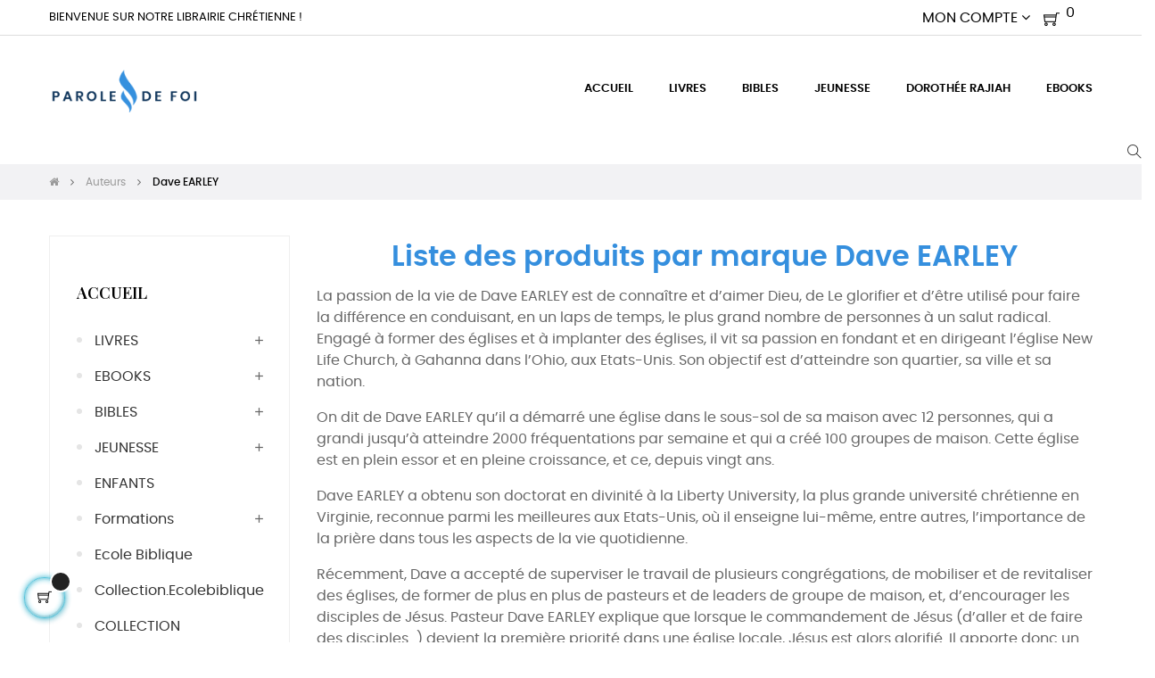

--- FILE ---
content_type: text/html; charset=utf-8
request_url: https://editions-paroledefoi.com/60_dave-earley
body_size: 14955
content:
<!doctype html>
<html lang="fr-FR"  class="default" >

  <head>
    
      
  <meta charset="utf-8">


  <meta http-equiv="x-ua-compatible" content="ie=edge">



  <title>Dave EARLEY</title>
  
    
  
  <meta name="description" content="">
  <meta name="keywords" content="DaveEarley,Dave Earley">
      
      
  
  
    <script type="application/ld+json">
  {
    "@context": "https://schema.org",
    "@type": "Organization",
    "name" : "Editions Parole de Foi",
    "url" : "https://editions-paroledefoi.com/",
    "logo": {
      "@type": "ImageObject",
      "url":"https://editions-paroledefoi.com/img/logo-1724857969.jpg"
    }
  }
</script>

<script type="application/ld+json">
  {
    "@context": "https://schema.org",
    "@type": "WebPage",
    "isPartOf": {
      "@type": "WebSite",
      "url":  "https://editions-paroledefoi.com/",
      "name": "Editions Parole de Foi"
    },
    "name": "Dave EARLEY",
    "url":  "https://editions-paroledefoi.com/60_dave-earley"
  }
</script>


  <script type="application/ld+json">
    {
      "@context": "https://schema.org",
      "@type": "BreadcrumbList",
      "itemListElement": [
                      {
              "@type": "ListItem",
              "position": 1,
              "name": "Accueil",
              "item": "https://editions-paroledefoi.com/"
              },                        {
              "@type": "ListItem",
              "position": 2,
              "name": "Auteurs",
              "item": "https://editions-paroledefoi.com/auteurs"
              },                        {
              "@type": "ListItem",
              "position": 3,
              "name": "Dave EARLEY",
              "item": "https://editions-paroledefoi.com/60_dave-earley"
              }            ]
          }
  </script>
  
  
  
  <script type="application/ld+json">
  {
    "@context": "https://schema.org",
    "@type": "ItemList",
    "itemListElement": [
                  {
            "@type": "ListItem",
            "position": 0,
            "name": "21 vérités étonnantes sur le ciel",
            "url": "https://editions-paroledefoi.com/livres/465-dave-earley-21-verites-etonnantes-sur-le-ciel.html"
            }          ]
        }
</script>

  
  
    
  

  
    <meta property="og:title" content="Dave EARLEY" />
    <meta property="og:description" content="" />
    <meta property="og:url" content="https://editions-paroledefoi.com/60_dave-earley" />
    <meta property="og:site_name" content="Editions Parole de Foi" />
    <meta property="og:type" content="website" />    



  <meta name="viewport" content="width=device-width, initial-scale=1">



  <link rel="icon" type="image/vnd.microsoft.icon" href="https://editions-paroledefoi.com/img/favicon.ico?1724926691">
  <link rel="shortcut icon" type="image/x-icon" href="https://editions-paroledefoi.com/img/favicon.ico?1724926691">


  

    <link rel="stylesheet" href="https://editions-paroledefoi.com/themes/at_movic/assets/css/theme.css" type="text/css" media="all">
  <link rel="stylesheet" href="https://editions-paroledefoi.com/modules/blockreassurance/views/dist/front.css" type="text/css" media="all">
  <link rel="stylesheet" href="https://editions-paroledefoi.com/modules/ps_socialfollow/views/css/ps_socialfollow.css" type="text/css" media="all">
  <link rel="stylesheet" href="https://editions-paroledefoi.com/modules/paypal/views/css/paypal_fo.css" type="text/css" media="all">
  <link rel="stylesheet" href="https://editions-paroledefoi.com/themes/at_movic/modules/ps_searchbar/ps_searchbar.css" type="text/css" media="all">
  <link rel="stylesheet" href="https://editions-paroledefoi.com/themes/at_movic/modules/leobootstrapmenu/views/css/megamenu.css" type="text/css" media="all">
  <link rel="stylesheet" href="https://editions-paroledefoi.com/themes/at_movic/modules/leobootstrapmenu/views/css/leomenusidebar.css" type="text/css" media="all">
  <link rel="stylesheet" href="https://editions-paroledefoi.com/themes/at_movic/modules/leoslideshow/views/css/typo/typo.css" type="text/css" media="all">
  <link rel="stylesheet" href="https://editions-paroledefoi.com/themes/at_movic/modules/leoslideshow/views/css/iView/iview.css" type="text/css" media="all">
  <link rel="stylesheet" href="https://editions-paroledefoi.com/themes/at_movic/modules/leoslideshow/views/css/iView/skin_4_responsive/style.css" type="text/css" media="all">
  <link rel="stylesheet" href="https://editions-paroledefoi.com/modules/leoquicklogin/views/css/front.css" type="text/css" media="all">
  <link rel="stylesheet" href="https://editions-paroledefoi.com/themes/at_movic/modules/leoblog/views/css/leoblog.css" type="text/css" media="all">
  <link rel="stylesheet" href="https://editions-paroledefoi.com/modules/leofeature/views/css/jquery.mCustomScrollbar.css" type="text/css" media="all">
  <link rel="stylesheet" href="https://editions-paroledefoi.com/themes/at_movic/modules/leofeature/views/css/front.css" type="text/css" media="all">
  <link rel="stylesheet" href="https://editions-paroledefoi.com/js/jquery/ui/themes/base/minified/jquery-ui.min.css" type="text/css" media="all">
  <link rel="stylesheet" href="https://editions-paroledefoi.com/js/jquery/ui/themes/base/minified/jquery.ui.theme.min.css" type="text/css" media="all">
  <link rel="stylesheet" href="https://editions-paroledefoi.com/js/jquery/plugins/fancybox/jquery.fancybox.css" type="text/css" media="all">
  <link rel="stylesheet" href="https://editions-paroledefoi.com/modules/blockgrouptop/views/css/blockgrouptop.css" type="text/css" media="all">
  <link rel="stylesheet" href="https://editions-paroledefoi.com/themes/at_movic/assets/css/custom.css" type="text/css" media="all">
  <link rel="stylesheet" href="https://editions-paroledefoi.com/themes/at_movic/modules/appagebuilder/views/css/owl.carousel.css" type="text/css" media="all">
  <link rel="stylesheet" href="https://editions-paroledefoi.com/themes/at_movic/modules/appagebuilder/views/css/owl.theme.css" type="text/css" media="all">
  <link rel="stylesheet" href="https://editions-paroledefoi.com/themes/at_movic/modules/appagebuilder/views/css/slick-theme.css" type="text/css" media="all">
  <link rel="stylesheet" href="https://editions-paroledefoi.com/themes/at_movic/modules/appagebuilder/views/css/slick.css" type="text/css" media="all">
  <link rel="stylesheet" href="https://editions-paroledefoi.com/themes/at_movic/modules/appagebuilder/views/css/ApImageHotspot.css" type="text/css" media="all">
  <link rel="stylesheet" href="https://editions-paroledefoi.com/themes/at_movic/modules/appagebuilder/views/css/styles.css" type="text/css" media="all">
  <link rel="stylesheet" href="https://editions-paroledefoi.com/modules/appagebuilder/views/css/unique.css" type="text/css" media="all">
  <link rel="stylesheet" href="https://editions-paroledefoi.com/themes/at_movic/modules/appagebuilder/views/css/profiles/profile1967005577.css" type="text/css" media="all">
  <link rel="stylesheet" href="https://editions-paroledefoi.com/themes/at_movic/modules/appagebuilder/views/css/patterns/profile-1724771221.css" type="text/css" media="all">



    


  

  <script type="text/javascript">
        var LEO_COOKIE_THEME = "AT_MOVIC_PANEL_CONFIG";
        var add_cart_error = "An error occurred while processing your request. Please try again";
        var buttonwishlist_title_add = "Liste de souhaits";
        var buttonwishlist_title_remove = "Supprimer du panier";
        var enable_dropdown_defaultcart = 1;
        var enable_flycart_effect = 1;
        var enable_notification = 0;
        var height_cart_item = "115";
        var isLogged = false;
        var leo_push = 0;
        var leo_token = "bbe03767296e6069d5da69f4607092a2";
        var lf_is_gen_rtl = false;
        var lql_ajax_url = "https:\/\/editions-paroledefoi.com\/module\/leoquicklogin\/leocustomer";
        var lql_is_gen_rtl = false;
        var lql_module_dir = "\/modules\/leoquicklogin\/";
        var lql_myaccount_url = "https:\/\/editions-paroledefoi.com\/mon-compte";
        var lql_redirect = "1";
        var number_cartitem_display = 3;
        var prestashop = {"cart":{"products":[],"totals":{"total":{"type":"total","label":"Total","amount":0,"value":"0,00\u00a0\u20ac"},"total_including_tax":{"type":"total","label":"Total TTC","amount":0,"value":"0,00\u00a0\u20ac"},"total_excluding_tax":{"type":"total","label":"Total HT :","amount":0,"value":"0,00\u00a0\u20ac"}},"subtotals":{"products":{"type":"products","label":"Sous-total","amount":0,"value":"0,00\u00a0\u20ac"},"discounts":null,"shipping":{"type":"shipping","label":"Livraison","amount":0,"value":""},"tax":null},"products_count":0,"summary_string":"0 articles","vouchers":{"allowed":1,"added":[]},"discounts":[],"minimalPurchase":0,"minimalPurchaseRequired":""},"currency":{"id":1,"name":"Euro","iso_code":"EUR","iso_code_num":"978","sign":"\u20ac"},"customer":{"lastname":null,"firstname":null,"email":null,"birthday":null,"newsletter":null,"newsletter_date_add":null,"optin":null,"website":null,"company":null,"siret":null,"ape":null,"is_logged":false,"gender":{"type":null,"name":null},"addresses":[]},"language":{"name":"Fran\u00e7ais (French)","iso_code":"fr","locale":"fr-FR","language_code":"fr-fr","is_rtl":"0","date_format_lite":"d\/m\/Y","date_format_full":"d\/m\/Y H:i:s","id":1},"page":{"title":"","canonical":null,"meta":{"title":"Dave EARLEY","description":"","keywords":"DaveEarley,Dave Earley","robots":"index"},"page_name":"manufacturer","body_classes":{"lang-fr":true,"lang-rtl":false,"country-FR":true,"currency-EUR":true,"layout-left-column":true,"page-manufacturer":true,"tax-display-enabled":true},"admin_notifications":[]},"shop":{"name":"Editions Parole de Foi","logo":"https:\/\/editions-paroledefoi.com\/img\/logo-1724857969.jpg","stores_icon":"https:\/\/editions-paroledefoi.com\/img\/editions-parole-de-foi-logo_stores-1515414943.gif","favicon":"https:\/\/editions-paroledefoi.com\/img\/favicon.ico"},"urls":{"base_url":"https:\/\/editions-paroledefoi.com\/","current_url":"https:\/\/editions-paroledefoi.com\/60_dave-earley","shop_domain_url":"https:\/\/editions-paroledefoi.com","img_ps_url":"https:\/\/editions-paroledefoi.com\/img\/","img_cat_url":"https:\/\/editions-paroledefoi.com\/img\/c\/","img_lang_url":"https:\/\/editions-paroledefoi.com\/img\/l\/","img_prod_url":"https:\/\/editions-paroledefoi.com\/img\/p\/","img_manu_url":"https:\/\/editions-paroledefoi.com\/img\/m\/","img_sup_url":"https:\/\/editions-paroledefoi.com\/img\/su\/","img_ship_url":"https:\/\/editions-paroledefoi.com\/img\/s\/","img_store_url":"https:\/\/editions-paroledefoi.com\/img\/st\/","img_col_url":"https:\/\/editions-paroledefoi.com\/img\/co\/","img_url":"https:\/\/editions-paroledefoi.com\/themes\/at_movic\/assets\/img\/","css_url":"https:\/\/editions-paroledefoi.com\/themes\/at_movic\/assets\/css\/","js_url":"https:\/\/editions-paroledefoi.com\/themes\/at_movic\/assets\/js\/","pic_url":"https:\/\/editions-paroledefoi.com\/upload\/","pages":{"address":"https:\/\/editions-paroledefoi.com\/adresse","addresses":"https:\/\/editions-paroledefoi.com\/adresses","authentication":"https:\/\/editions-paroledefoi.com\/connexion","cart":"https:\/\/editions-paroledefoi.com\/panier","category":"https:\/\/editions-paroledefoi.com\/index.php?controller=category","cms":"https:\/\/editions-paroledefoi.com\/index.php?controller=cms","contact":"https:\/\/editions-paroledefoi.com\/contacter-notre-eglise","discount":"https:\/\/editions-paroledefoi.com\/reduction","guest_tracking":"https:\/\/editions-paroledefoi.com\/suivi-commande-invite","history":"https:\/\/editions-paroledefoi.com\/historique-commandes","identity":"https:\/\/editions-paroledefoi.com\/identite","index":"https:\/\/editions-paroledefoi.com\/","my_account":"https:\/\/editions-paroledefoi.com\/mon-compte","order_confirmation":"https:\/\/editions-paroledefoi.com\/confirmation-commande","order_detail":"https:\/\/editions-paroledefoi.com\/index.php?controller=order-detail","order_follow":"https:\/\/editions-paroledefoi.com\/suivi-commande","order":"https:\/\/editions-paroledefoi.com\/commande","order_return":"https:\/\/editions-paroledefoi.com\/index.php?controller=order-return","order_slip":"https:\/\/editions-paroledefoi.com\/avoirs","pagenotfound":"https:\/\/editions-paroledefoi.com\/page-introuvable","password":"https:\/\/editions-paroledefoi.com\/recuperation-mot-de-passe","pdf_invoice":"https:\/\/editions-paroledefoi.com\/index.php?controller=pdf-invoice","pdf_order_return":"https:\/\/editions-paroledefoi.com\/index.php?controller=pdf-order-return","pdf_order_slip":"https:\/\/editions-paroledefoi.com\/index.php?controller=pdf-order-slip","prices_drop":"https:\/\/editions-paroledefoi.com\/promotions","product":"https:\/\/editions-paroledefoi.com\/index.php?controller=product","search":"https:\/\/editions-paroledefoi.com\/recherche","sitemap":"https:\/\/editions-paroledefoi.com\/plan-site","stores":"https:\/\/editions-paroledefoi.com\/magasins","supplier":"https:\/\/editions-paroledefoi.com\/fournisseur","register":"https:\/\/editions-paroledefoi.com\/connexion?create_account=1","order_login":"https:\/\/editions-paroledefoi.com\/commande?login=1"},"alternative_langs":[],"theme_assets":"\/themes\/at_movic\/assets\/","actions":{"logout":"https:\/\/editions-paroledefoi.com\/?mylogout="},"no_picture_image":{"bySize":{"cart_default":{"url":"https:\/\/editions-paroledefoi.com\/img\/p\/fr-default-cart_default.jpg","width":200,"height":200},"small_default":{"url":"https:\/\/editions-paroledefoi.com\/img\/p\/fr-default-small_default.jpg","width":200,"height":200},"home_default":{"url":"https:\/\/editions-paroledefoi.com\/img\/p\/fr-default-home_default.jpg","width":400,"height":400},"medium_default":{"url":"https:\/\/editions-paroledefoi.com\/img\/p\/fr-default-medium_default.jpg","width":800,"height":800},"large_default":{"url":"https:\/\/editions-paroledefoi.com\/img\/p\/fr-default-large_default.jpg","width":1200,"height":1200}},"small":{"url":"https:\/\/editions-paroledefoi.com\/img\/p\/fr-default-cart_default.jpg","width":200,"height":200},"medium":{"url":"https:\/\/editions-paroledefoi.com\/img\/p\/fr-default-home_default.jpg","width":400,"height":400},"large":{"url":"https:\/\/editions-paroledefoi.com\/img\/p\/fr-default-large_default.jpg","width":1200,"height":1200},"legend":""}},"configuration":{"display_taxes_label":true,"display_prices_tax_incl":true,"is_catalog":false,"show_prices":true,"opt_in":{"partner":false},"quantity_discount":{"type":"discount","label":"Remise sur prix unitaire"},"voucher_enabled":1,"return_enabled":0},"field_required":[],"breadcrumb":{"links":[{"title":"Accueil","url":"https:\/\/editions-paroledefoi.com\/"},{"title":"Auteurs","url":"https:\/\/editions-paroledefoi.com\/auteurs"},{"title":"Dave EARLEY","url":"https:\/\/editions-paroledefoi.com\/60_dave-earley"}],"count":3},"link":{"protocol_link":"https:\/\/","protocol_content":"https:\/\/"},"time":1768962930,"static_token":"bbe03767296e6069d5da69f4607092a2","token":"f338b6adb388b60bf7e65c266a042beb","debug":false};
        var psemailsubscription_subscription = "https:\/\/editions-paroledefoi.com\/module\/ps_emailsubscription\/subscription";
        var psr_icon_color = "#4c90d8";
        var show_popup = 1;
        var type_dropdown_defaultcart = "dropdown";
        var type_flycart_effect = "fade";
        var url_leoproductattribute = "https:\/\/editions-paroledefoi.com\/module\/leofeature\/LeoProductAttribute";
        var width_cart_item = "265";
        var wishlist_add = "Le produit a \u00e9t\u00e9 ajout\u00e9 \u00e0 votre liste";
        var wishlist_cancel_txt = "Annuler";
        var wishlist_confirm_del_txt = "Supprimer l'\u00e9l\u00e9ment s\u00e9lectionn\u00e9?";
        var wishlist_del_default_txt = "Impossible de supprimer par d\u00e9faut liste";
        var wishlist_email_txt = "Email";
        var wishlist_loggin_required = "Vous devez \u00eatre connect\u00e9 pour g\u00e9rer votre liste";
        var wishlist_ok_txt = "D'accord";
        var wishlist_quantity_required = "Vous devez saisir une quantit\u00e9";
        var wishlist_remove = "Le produit a \u00e9t\u00e9 retir\u00e9 de votre liste";
        var wishlist_reset_txt = "R\u00e9initialiser";
        var wishlist_send_txt = "Envoyer";
        var wishlist_send_wishlist_txt = "Envoyer liste";
        var wishlist_url = "https:\/\/editions-paroledefoi.com\/module\/leofeature\/mywishlist";
        var wishlist_viewwishlist = "Voir votre liste";
      </script>
<script type="text/javascript">
	var choosefile_text = "Choisir le fichier";
	var turnoff_popup_text = "Ne pas afficher ce popup à nouveau";
	
	var size_item_quickview = 82;
	var style_scroll_quickview = 'vertical';
	
	var size_item_page = 113;
	var style_scroll_page = 'horizontal';
	
	var size_item_quickview_attr = 101;	
	var style_scroll_quickview_attr = 'vertical';
	
	var size_item_popup = 160;
	var style_scroll_popup = 'vertical';
</script>


  <script type="text/javascript">
	
	var FancyboxI18nClose = "Fermer";
	var FancyboxI18nNext = "Prochain";
	var FancyboxI18nPrev = "précédent";
	var current_link = "http://editions-paroledefoi.com/";		
	var currentURL = window.location;
	currentURL = String(currentURL);
	currentURL = currentURL.replace("https://","").replace("http://","").replace("www.","").replace( /#\w*/, "" );
	current_link = current_link.replace("https://","").replace("http://","").replace("www.","");
	var text_warning_select_txt = "S'il vous plaît sélectionner un pour supprimer?";
	var text_confirm_remove_txt = "Etes-vous sûr de retirer de pied de page?";
	var close_bt_txt = "Fermer";
	var list_menu = [];
	var list_menu_tmp = {};
	var list_tab = [];
	var isHomeMenu = 0;
	
</script>
<!-- @file modules\appagebuilder\views\templates\hook\header -->

<script>
	/**
	 * List functions will run when document.ready()
	 */
	var ap_list_functions = [];
	/**
	 * List functions will run when window.load()
	 */
	var ap_list_functions_loaded = [];

	/**
	 * List functions will run when document.ready() for theme
	 */

	var products_list_functions = [];
</script>


<script type='text/javascript'>
	var leoOption = {
		category_qty:1,
		product_list_image:0,
		product_one_img:1,
		productCdown: 1,
		productColor: 0,
		homeWidth: 400,
		homeheight: 400,
	}

	ap_list_functions.push(function(){
		if (typeof $.LeoCustomAjax !== "undefined" && $.isFunction($.LeoCustomAjax)) {
			var leoCustomAjax = new $.LeoCustomAjax();
			leoCustomAjax.processAjax();
		}
	});
</script>
<script type="text/javascript">
    (function() {
        window.sib = {
            equeue: [],
            client_key: "ikue7kzz2ath263qml965l2e"
        };

    
        window.sendinblue = { } ;
        for (var j = ['track', 'identify', 'trackLink', 'page'], i = 0; i < j.length; i++) {
            (function(k) {
                window.sendinblue[k] = function() {
                    var arg = Array.prototype.slice.call(arguments);
                    (window.sib[k] || function() {
                        var t = { } ;
                        t[k] = arg;
                        window.sib.equeue.push(t);
                    })(arg[0], arg[1], arg[2]);
                };
            })(j[i]);
        }
        var n = document.createElement("script"),
            i = document.getElementsByTagName("script")[0];
        n.type = "text/javascript", n.id = "sendinblue-js", n.async = !0, n.src = "https://sibautomation.com/sa.js?plugin=prestashop&key=" + window.sib.client_key, i.parentNode.insertBefore(n, i), window.sendinblue.page();
    })();
</script>
<script type="text/javascript" src="https://smartarget.online/loader.js?u=9d062c59a11bc34825367804c8b9b775b6c70295&source=prestashop_countdown_bar"></script>




    
  </head>

  <body id="manufacturer" class="lang-fr country-fr currency-eur layout-left-column page-manufacturer tax-display-enabled fullwidth">

    
      
    

    <main id="page">
      
              
      <header id="header">
		  
			
  <div class="header-banner">
            <div class="inner"></div>
      </div>



  <nav class="header-nav">
    <div class="topnav">
              <div class="inner"></div>
          </div>
    <div class="bottomnav">
              <div class="inner"><!-- @file modules\appagebuilder\views\templates\hook\ApRow -->
    <div        class="row show-mobile box-logomobile ApRow  has-bg bg-boxed"
                            style="background: no-repeat;"        data-bg_data=" no-repeat"        >
                                            <!-- @file modules\appagebuilder\views\templates\hook\ApColumn -->
<div    class="col-sm-12 col-xs-12 col-sp-12 col-md-12 col-lg-12 col-xl-12  ApColumn "
	    >
                    <!-- @file modules\appagebuilder\views\templates\hook\ApGenCode -->

	<div class="h-logo">    <a href="https://editions-paroledefoi.com/">        <img class="img-fluid" src="https://editions-paroledefoi.com/img/logo-1724857969.jpg" alt="Editions Parole de Foi">    </a></div>
<!-- @file modules\appagebuilder\views\templates\hook\ApModule -->

    </div>            </div>
    <!-- @file modules\appagebuilder\views\templates\hook\ApRow -->
<div class="wrapper"
>

<div class="container">
    <div        class="row box-nav1 ApRow  has-bg bg-boxed"
                            style="background: no-repeat;"        data-bg_data=" no-repeat"        >
                                            <!-- @file modules\appagebuilder\views\templates\hook\ApColumn -->
<div    class="col-xl-4 col-lg-6 col-md-12 col-sm-12 col-xs-12 col-sp-12  ApColumn "
	    >
                    <!-- @file modules\appagebuilder\views\templates\hook\ApGeneral -->
<div     class="block ApHtml">
	                    <div class="block_content"><p>Bienvenue sur notre librairie chrétienne !</p></div>
    	</div>
    </div><!-- @file modules\appagebuilder\views\templates\hook\ApColumn -->
<div    class="col-sm-2-4 col-xs-2-4 col-sp-2-4 col-md-2-4 col-lg-2-4 col-xl-3  ApColumn "
	    >
                    <!-- @file modules\appagebuilder\views\templates\hook\ApModule -->

    </div><!-- @file modules\appagebuilder\views\templates\hook\ApColumn -->
<div    class="col-xl-4-8 col-lg-6 col-md-12 col-sm-12 col-xs-12 col-sp-12 col-infor ApColumn "
	    >
                    <!-- @file modules\appagebuilder\views\templates\hook\ApModule -->
<!-- @file modules\appagebuilder\views\templates\hook\ApModule -->
<!-- @file modules\appagebuilder\views\templates\hook\ApModule -->
<div class="userinfo-selector dropdown js-dropdown popup-over">
  <a href="javascript:void(0)" data-toggle="dropdown" class="popup-title" title="Compte">
    <i class="ti-user"></i>
    <span class="hidden">Mon compte</span>
    <i class="fa fa-angle-down" aria-hidden="true"></i>
 </a>
  <ul class="popup-content dropdown-menu user-info">
    		  	      <li>
	        <a
	          class="signin leo-quicklogin"
	          data-enable-sociallogin="enable"
	          data-type="popup"
	          data-layout="login"
	          href="javascript:void(0)"
	          title="Connectez-vous à votre compte client"
	          rel="nofollow"
	        >
	          <i class="ti-lock"></i>
	          <span>Se connecter</span>
	        </a>
	      </li>
	      <li>
	        <a
	          class="register leo-quicklogin"
	          data-enable-sociallogin="enable"
	          data-type="popup"
	          data-layout="register"
	          href="javascript:void(0)"
	          title="Connectez-vous à votre compte client"
	          rel="nofollow"
	        >
	          <i class="ti-user"></i>
	          <span>Enregistrer</span>
	        </a>
	      </li>
	          	  	  <li>
        <a
          class="btn-wishlist"
          href="//editions-paroledefoi.com/module/leofeature/mywishlist"
          title="Liste de souhaits"
          rel="nofollow"
        >
          <i class="ti-heart"></i>
          <span>Liste de souhaits</span>
  		(<span class="ap-total-wishlist ap-total"></span>)
        </a>
      </li>
  	      </ul>
</div>
<!-- @file modules\appagebuilder\views\templates\hook\ApModule -->
<div id="_desktop_cart">
  <div class="blockcart cart-preview leo-blockcart show-leo-loading inactive" data-refresh-url="//editions-paroledefoi.com/module/ps_shoppingcart/ajax">
    <div class="header">
              <i class="ti-shopping-cart"></i>
        <span class="cart-products-count">0</span>
          </div>
  </div>
</div>

    </div>            </div>
</div>
</div>
    </div>
          </div>
  </nav>



  <div class="header-top">
          <div class="inner"><!-- @file modules\appagebuilder\views\templates\hook\ApRow -->
<div class="wrapper"
>

<div class="container">
    <div        class="row box-top1 ApRow  "
                            style=""                >
                                            <!-- @file modules\appagebuilder\views\templates\hook\ApColumn -->
<div    class="col-xl-2 col-lg-3 col-md-9 col-sm-9 col-xs-9 col-sp-9 col-logo hide-mobile ApColumn "
	    >
                    <!-- @file modules\appagebuilder\views\templates\hook\ApGenCode -->

	<div class="h-logo">    <a href="https://editions-paroledefoi.com/">        <img class="img-fluid" src="https://editions-paroledefoi.com/img/logo-1724857969.jpg" alt="Editions Parole de Foi">    </a></div>

    </div><!-- @file modules\appagebuilder\views\templates\hook\ApColumn -->
<div    class="col-xl-10 col-lg-9 col-md-3 col-sm-3 col-xs-3 col-sp-3 col-menu ApColumn "
	    >
                    <!-- @file modules\appagebuilder\views\templates\hook\ApSlideShow -->
<div id="memgamenu-form_3673762385" class="ApMegamenu">
			    
                <nav data-megamenu-id="3673762385" class="leo-megamenu cavas_menu navbar navbar-default enable-canvas " role="navigation">
                            <!-- Brand and toggle get grouped for better mobile display -->
                            <div class="navbar-header">
                                    <button type="button" class="navbar-toggler hidden-lg-up" data-toggle="collapse" data-target=".megamenu-off-canvas-3673762385">
                                            <span class="sr-only">Basculer la navigation</span>
                                            &#9776;
                                            <!--
                                            <span class="icon-bar"></span>
                                            <span class="icon-bar"></span>
                                            <span class="icon-bar"></span>
                                            -->
                                    </button>
                            </div>
                            <!-- Collect the nav links, forms, and other content for toggling -->
                                                        <div class="leo-top-menu collapse navbar-toggleable-md megamenu-off-canvas megamenu-off-canvas-3673762385"><ul class="nav navbar-nav megamenu horizontal">    <li data-menu-type="url" class="nav-item   leo-1" >
        <a class="nav-link has-category" href="https://editions-paroledefoi.com/index.php" target="_self">
                            
                            <span class="menu-title">accueil</span>
                                                        </a>
    </li>
    <li data-menu-type="category" class="nav-item   leo-1" >
        <a class="nav-link has-category" href="https://editions-paroledefoi.com/14-livres" target="_self">
                            
                            <span class="menu-title">LIVRES</span>
                                                        </a>
    </li>
    <li data-menu-type="category" class="nav-item   leo-1" >
        <a class="nav-link has-category" href="https://editions-paroledefoi.com/17-bibles-" target="_self">
                            
                            <span class="menu-title">BIBLES</span>
                                                        </a>
    </li>
    <li data-menu-type="category" class="nav-item   leo-1" >
        <a class="nav-link has-category" href="https://editions-paroledefoi.com/97-jeunesse" target="_self">
                            
                            <span class="menu-title">JEUNESSE</span>
                                                        </a>
    </li>
    <li data-menu-type="cms" class="nav-item   leo-1" >
        <a class="nav-link has-category" href="https://editions-paroledefoi.com/content/9-dorothee-rajiah" target="_self">
                            
                            <span class="menu-title">Dorothée RAJIAH</span>
                                                        </a>
    </li>
    <li data-menu-type="category" class="nav-item   leo-1" >
        <a class="nav-link has-category" href="https://editions-paroledefoi.com/15-ebooks" target="_self">
                            
                            <span class="menu-title">EBOOKS</span>
                                                        </a>
    </li>
</ul></div>
            </nav>
<script type="text/javascript">
	list_menu_tmp.id = '3673762385';
	list_menu_tmp.type = 'horizontal';
	list_menu_tmp.show_cavas =1;
	list_menu_tmp.list_tab = list_tab;
	list_menu.push(list_menu_tmp);
	list_menu_tmp = {};	
	list_tab = {};
</script>
    
	</div>

    </div>            </div>
</div>
</div>
    <!-- Block search module TOP -->
<div id="search_widget" class="search-widget js-dropdown popup-over" data-search-controller-url="//editions-paroledefoi.com/recherche">
	<a href="javascript:void(0)" data-toggle="dropdown" class="float-xs-right popup-title">
    	<i class="ti-search icons"></i>
	</a>
	<form method="get" action="//editions-paroledefoi.com/recherche" class="popup-content dropdown-menu">
		<div class="search-inner">
			<input type="hidden" name="controller" value="search">
			<input type="text" name="s" value="" placeholder="Chercher" aria-label="Chercher">
			<button type="submit">
				<i class="ti-search icons"></i>
			</button>
		</div>
	</form>
</div>
<!-- /Block search module TOP -->
</div>
          </div>
  
		  
      </header>
      
        
<aside id="notifications">
  <div class="container">
    
    
    
      </div>
</aside>
      
      <section id="wrapper">
       
              <div class="container">
                
            

<nav data-depth="3" class="breadcrumb hidden-sm-down">
  <ol itemscope itemtype="http://schema.org/BreadcrumbList">
    
              
          <li itemprop="itemListElement" itemscope itemtype="http://schema.org/ListItem">
            <a itemprop="item" href="https://editions-paroledefoi.com/">
              <span itemprop="name">Accueil</span>
            </a>
            <meta itemprop="position" content="1">
          </li>
        
              
          <li itemprop="itemListElement" itemscope itemtype="http://schema.org/ListItem">
            <a itemprop="item" href="https://editions-paroledefoi.com/auteurs">
              <span itemprop="name">Auteurs</span>
            </a>
            <meta itemprop="position" content="2">
          </li>
        
              
          <li itemprop="itemListElement" itemscope itemtype="http://schema.org/ListItem">
            <a itemprop="item" href="https://editions-paroledefoi.com/60_dave-earley">
              <span itemprop="name">Dave EARLEY</span>
            </a>
            <meta itemprop="position" content="3">
          </li>
        
          
  </ol>
</nav>
          
          <div class="row">
            
              <div id="left-column" class="sidebar col-xs-12 col-sm-12 col-md-4 col-lg-3">
                                  

<div class="block-categories block block-highlighted">
  <h4 class="title_block"><a href="https://editions-paroledefoi.com/2-accueil">Accueil</a></h4>
  <div class="block_content">
    <ul class="category-top-menu">
      <li>
  <ul class="category-sub-menu"><li data-depth="0"><a href="https://editions-paroledefoi.com/14-livres">LIVRES</a><div class="navbar-toggler collapse-icons" data-toggle="collapse" data-target="#exCollapsingNavbar14"><i class="fa fa-caret-right add"></i><i class="fa fa-caret-down remove"></i></div><div class="collapse" id="exCollapsingNavbar14">
  <ul class="category-sub-menu"><li data-depth="1"><a class="category-sub-link" href="https://editions-paroledefoi.com/30-foi">FOI</a></li><li data-depth="1"><a class="category-sub-link" href="https://editions-paroledefoi.com/43-saint-esprit">SAINT-ESPRIT</a></li><li data-depth="1"><a class="category-sub-link" href="https://editions-paroledefoi.com/28-priere">PRIERE</a></li><li data-depth="1"><a class="category-sub-link" href="https://editions-paroledefoi.com/27-mariage">MARIAGE</a></li><li data-depth="1"><a class="category-sub-link" href="https://editions-paroledefoi.com/26-famille">FAMILLE</a></li><li data-depth="1"><a class="category-sub-link" href="https://editions-paroledefoi.com/40-enfants">ENFANTS</a></li><li data-depth="1"><a class="category-sub-link" href="https://editions-paroledefoi.com/39-eglise">EGLISE</a></li><li data-depth="1"><a class="category-sub-link" href="https://editions-paroledefoi.com/31-guerison">GUERISON</a></li><li data-depth="1"><a class="category-sub-link" href="https://editions-paroledefoi.com/33-finances">FINANCES</a></li><li data-depth="1"><a class="category-sub-link" href="https://editions-paroledefoi.com/38-leadership">LEADERSHIP</a></li><li data-depth="1"><a class="category-sub-link" href="https://editions-paroledefoi.com/25-enseignement">ENSEIGNEMENT</a></li></ul></div></li><li data-depth="0"><a href="https://editions-paroledefoi.com/15-ebooks">EBOOKS</a><div class="navbar-toggler collapse-icons" data-toggle="collapse" data-target="#exCollapsingNavbar15"><i class="fa fa-caret-right add"></i><i class="fa fa-caret-down remove"></i></div><div class="collapse" id="exCollapsingNavbar15">
  <ul class="category-sub-menu"><li data-depth="1"><a class="category-sub-link" href="https://editions-paroledefoi.com/58-foi">FOI</a></li><li data-depth="1"><a class="category-sub-link" href="https://editions-paroledefoi.com/67-saint-esprit">SAINT-ESPRIT</a></li><li data-depth="1"><a class="category-sub-link" href="https://editions-paroledefoi.com/64-priere">PRIERE</a></li><li data-depth="1"><a class="category-sub-link" href="https://editions-paroledefoi.com/51-mariage">MARIAGE</a></li><li data-depth="1"><a class="category-sub-link" href="https://editions-paroledefoi.com/54-enfants">ENFANTS</a></li><li data-depth="1"><a class="category-sub-link" href="https://editions-paroledefoi.com/55-formation">FORMATION</a></li><li data-depth="1"><a class="category-sub-link" href="https://editions-paroledefoi.com/56-famille">FAMILLE</a></li><li data-depth="1"><a class="category-sub-link" href="https://editions-paroledefoi.com/57-finances">FINANCES</a></li><li data-depth="1"><a class="category-sub-link" href="https://editions-paroledefoi.com/60-guerison">GUERISON</a></li><li data-depth="1"><a class="category-sub-link" href="https://editions-paroledefoi.com/61-leadership">LEADERSHIP</a></li><li data-depth="1"><a class="category-sub-link" href="https://editions-paroledefoi.com/69-temoignages-ebooks">TEMOIGNAGES - EBOOKS</a></li></ul></div></li><li data-depth="0"><a href="https://editions-paroledefoi.com/17-bibles-">BIBLES</a><div class="navbar-toggler collapse-icons" data-toggle="collapse" data-target="#exCollapsingNavbar17"><i class="fa fa-caret-right add"></i><i class="fa fa-caret-down remove"></i></div><div class="collapse" id="exCollapsingNavbar17">
  <ul class="category-sub-menu"><li data-depth="1"><a class="category-sub-link" href="https://editions-paroledefoi.com/91-segond-21">Segond 21</a></li><li data-depth="1"><a class="category-sub-link" href="https://editions-paroledefoi.com/92-semeur">Semeur</a></li><li data-depth="1"><a class="category-sub-link" href="https://editions-paroledefoi.com/93-thompson">Thompson</a></li><li data-depth="1"><a class="category-sub-link" href="https://editions-paroledefoi.com/94-gros-caracteres">gros caractères</a></li><li data-depth="1"><a class="category-sub-link" href="https://editions-paroledefoi.com/95-segond-1910">Segond 1910</a></li><li data-depth="1"><a class="category-sub-link" href="https://editions-paroledefoi.com/96-bible-jeunesse">Bible Jeunesse</a></li></ul></div></li><li data-depth="0"><a href="https://editions-paroledefoi.com/97-jeunesse">JEUNESSE</a><div class="navbar-toggler collapse-icons" data-toggle="collapse" data-target="#exCollapsingNavbar97"><i class="fa fa-caret-right add"></i><i class="fa fa-caret-down remove"></i></div><div class="collapse" id="exCollapsingNavbar97">
  <ul class="category-sub-menu"><li data-depth="1"><a class="category-sub-link" href="https://editions-paroledefoi.com/105-2-5-ans">2-5 ans</a></li><li data-depth="1"><a class="category-sub-link" href="https://editions-paroledefoi.com/101-3-8-ans">3-8 ans</a></li><li data-depth="1"><a class="category-sub-link" href="https://editions-paroledefoi.com/99-8-12-ans">8-12 ans</a></li><li data-depth="1"><a class="category-sub-link" href="https://editions-paroledefoi.com/100-12-15-ans">12-15 ans</a></li></ul></div></li><li data-depth="0"><a href="https://editions-paroledefoi.com/81-enfants">ENFANTS</a></li><li data-depth="0"><a href="https://editions-paroledefoi.com/83-formations">Formations</a><div class="navbar-toggler collapse-icons" data-toggle="collapse" data-target="#exCollapsingNavbar83"><i class="fa fa-caret-right add"></i><i class="fa fa-caret-down remove"></i></div><div class="collapse" id="exCollapsingNavbar83">
  <ul class="category-sub-menu"><li data-depth="1"><a class="category-sub-link" href="https://editions-paroledefoi.com/77-ecole-des-leaders">Ecole des Leaders </a></li><li data-depth="1"><a class="category-sub-link" href="https://editions-paroledefoi.com/84-classe-de-la-vision-des-jeunes">Classe de la Vision des Jeunes</a></li><li data-depth="1"><a class="category-sub-link" href="https://editions-paroledefoi.com/82-cours-de-croissance">Cours de Croissance</a></li></ul></div></li><li data-depth="0"><a href="https://editions-paroledefoi.com/86-ecole-biblique">Ecole Biblique</a></li><li data-depth="0"><a href="https://editions-paroledefoi.com/89-collectionecolebiblique">collection.ecolebiblique</a></li><li data-depth="0"><a href="https://editions-paroledefoi.com/90-collection">COLLECTION</a></li><li data-depth="0"><a href="https://editions-paroledefoi.com/98-enfants">Enfants</a></li><li data-depth="0"><a href="https://editions-paroledefoi.com/104-black-friday">Black friday</a></li></ul></li>
    </ul>
  </div>
</div>

                              </div>
            

            
  <div id="content-wrapper" class=" left-column col-xs-12 col-sm-12 col-md-8 col-lg-9">
    
    
  <section id="main">

    
  <h1>Liste des produits par marque Dave EARLEY</h1>
  <div id="manufacturer-short_description"></div>
  <div id="manufacturer-description"><p>La passion de la vie de Dave EARLEY est de connaître et d’aimer Dieu, de Le glorifier et d’être utilisé pour faire la différence en conduisant, en un laps de temps, le plus grand nombre de personnes à un salut radical. Engagé à former des églises et à implanter des églises, il vit sa passion en fondant et en dirigeant l’église New Life Church, à Gahanna dans l’Ohio, aux Etats-Unis. Son objectif est d’atteindre son quartier, sa ville et sa nation.</p>
<p>On dit de Dave EARLEY qu’il a démarré une église dans le sous-sol de sa maison avec 12 personnes, qui a grandi jusqu’à atteindre 2000 fréquentations par semaine et qui a créé 100 groupes de maison. Cette église est en plein essor et en pleine croissance, et ce, depuis vingt ans.</p>
<p>Dave EARLEY a obtenu son doctorat en divinité à la Liberty University, la plus grande université chrétienne en Virginie, reconnue parmi les meilleures aux Etats-Unis, où il enseigne lui-même, entre autres, l’importance de la prière dans tous les aspects de la vie quotidienne.</p>
<p>Récemment, Dave a accepté de superviser le travail de plusieurs congrégations, de mobiliser et de revitaliser des églises, de former de plus en plus de pasteurs et de leaders de groupe de maison, et, d’encourager les disciples de Jésus. Pasteur Dave EARLEY explique que lorsque le commandement de Jésus (d’aller et de faire des disciples...) devient la première priorité dans une église locale, Jésus est alors glorifié. Il apporte donc un soutien et un encouragement à ceux qui servent Dieu et encourage à marcher plus près de Dieu.</p>
<p>Dave est passionnément engagé dans le travail d’extension du Royaume de Dieu. Il utilise tous les outils qui lui semblent efficients pour atteindre les objectifs de la Mission que Dieu lui a donnée. Il enseigne, il prêche, il conseille et il écrit.<br />Dave EARLEY est donc passionné d’écriture. Animé par le désir ardent de rendre ses lecteurs rapidement opérationnels, il choisit d’écrire des manuels c’est-à-dire des ouvrages spécialisés, didactiques, renfermant des notions essentielles. Les titres de ses manuels sont assez éloquents :</p>
<p>« Les 21 prières les plus efficaces de la Bible » (Barbour Publishing, (2005))<br />« Les 21 promesses les plus encourageantes dans la Bible » (2006).<br />«Les 21 vérités les plus étonnantes sur le ciel » (2006),<br />«Les 21 raisons pour lesquelles les mauvaises choses arrivent aux bonnes personnes » (2007) et « les 21 questions les plus dangereuses dans la Bible »</p>
<p>C’est dans le même esprit qu’il écrit des guides regroupant des connaissances et des expériences essentielles relatives à la création et l’expansion des groupes de prière dans les maisons.</p>
<p>« Huit habitudes de chefs de petits groupes efficaces » (2001)<br />« De membres de virage en leaders » (2003)<br />« 50 façons pour vous aider et votre groupe à grandir » (2007).</p>
<p>Ces livres, publiés par le réseau de ressources cellulaires et traduits en plusieurs langues, sont devenus de solides leviers de croissance pour le ministère des groupes de maison.</p>
<p>Dave EARLEY est à ce jour le pasteur principal de Grace City Church, à Las Vegas.</p>
<p></p>
<p>Daniel, Andrew et Luke sont les trois fils de Dave et Cathy EARLEY.</p>
<p>Ils apprécient le rafting, le vélo, la randonnée et l’art.</p></div>


    
          
    
    

    <section id="products">
      
        <div>
          
            
<div id="js-product-list-top" class="products-selection">
  <div class="row">
    <div class="col-lg-6 col-md-3 hidden-sm-down total-products">     
      
        <div class="display">
          <div id="grid" class="leo_grid selected"><a rel="nofollow" href="#" title="La grille"><i class="fa fa-th"></i></a></div>
          <div id="list" class="leo_list "><a rel="nofollow" href="#" title="Liste"><i class="fa fa-list-ul"></i></a></div>
        </div>
      
            	<p>Il y a 1 produit.</p>
          </div>
    <div class="col-lg-6 col-md-9">
      <div class="row sort-by-row">
        
          <span class="col-sm-3 col-md-3 hidden-sm-down sort-by">Trier par:</span>
<div class="col-sm-12 col-xs-12 col-md-9 products-sort-order dropdown">
  <button
    class="btn-unstyle select-title"
    rel="nofollow"
    data-toggle="dropdown"
    aria-label="Trier par sélection "
    aria-haspopup="true"
    aria-expanded="false">
    Sélectionner    <i class="material-icons float-xs-right">&#xE5C5;</i>
  </button>
  <div class="dropdown-menu">
          <a
        rel="nofollow"
        href="https://editions-paroledefoi.com/60_dave-earley?order=product.position.asc"
        class="select-list js-search-link"
      >
        Pertinence
      </a>
          <a
        rel="nofollow"
        href="https://editions-paroledefoi.com/60_dave-earley?order=product.name.asc"
        class="select-list js-search-link"
      >
        Nom, A à Z
      </a>
          <a
        rel="nofollow"
        href="https://editions-paroledefoi.com/60_dave-earley?order=product.name.desc"
        class="select-list js-search-link"
      >
        Nom, Z à A
      </a>
          <a
        rel="nofollow"
        href="https://editions-paroledefoi.com/60_dave-earley?order=product.price.asc"
        class="select-list js-search-link"
      >
        Prix, croissant
      </a>
          <a
        rel="nofollow"
        href="https://editions-paroledefoi.com/60_dave-earley?order=product.price.desc"
        class="select-list js-search-link"
      >
        Prix, décroissant
      </a>
      </div>
</div>
        

              </div>
    </div>
    <div class="col-sm-12 hidden-md-up text-sm-center showing">
      Affichage 1-1 de 1 article(s)
    </div>
  </div>
</div>
          
        </div>

        
          <div id="" class="hidden-sm-down">
            
          </div>
        

        <div>
          
            <div id="js-product-list">
  <div class="products">  
        

    
                    


<!-- Products list -->


<div  class="product_list grid  plist-dsimple ">
    <div class="row">
                    
            
            
                                       
            <div class="ajax_block_product col-sp-6 col-xs-6 col-sm-6 col-md-6 col-lg-4 col-xl-4
                 first-in-line                 last-line                 first-item-of-tablet-line                 first-item-of-mobile-line                 last-mobile-line                ">
                
                                                                                                <article class="product-miniature js-product-miniature" data-id-product="465" data-id-product-attribute="0" itemscope itemtype="http://schema.org/Product">
  <div class="thumbnail-container">
    <div class="product-image">
<!-- @file modules\appagebuilder\views\templates\front\products\file_tpl -->

<ul class="product-flags">
  </ul>


<!-- @file modules\appagebuilder\views\templates\front\products\file_tpl -->
<div class="wishlist">
			<a class="leo-wishlist-button btn-product btn-primary btn" href="javascript:void(0)" data-id-wishlist="" data-id-product="465" data-id-product-attribute="0" title="Liste de souhaits">
			<span class="leo-wishlist-bt-loading cssload-speeding-wheel"></span>
			<span class="leo-wishlist-bt-content">
				<i class="icon-btn-product icon-wishlist material-icons">&#xE87D;</i>
				<span class="name-btn-product hidden hide text-remove">Supprimer du panier</span>
				<span class="name-btn-product text-add">Liste de souhaits</span>
			</span>
		</a>
	</div>



        			    	<a href="https://editions-paroledefoi.com/livres/465-dave-earley-21-verites-etonnantes-sur-le-ciel.html" class="thumbnail product-thumbnail">
				  <img
					class="img-fluid"
					src = "https://editions-paroledefoi.com/1170-home_default/dave-earley-21-verites-etonnantes-sur-le-ciel.jpg"
					alt = "21 vérités étonnantes sur le ciel"
					data-full-size-image-url = "https://editions-paroledefoi.com/1170-large_default/dave-earley-21-verites-etonnantes-sur-le-ciel.jpg"
				  >
				  					<span class="product-additional" data-idproduct="465"></span>
				  				</a>

		      


<div class="pro3-btn">
<!-- @file modules\appagebuilder\views\templates\front\products\file_tpl -->
<div class="quickview no-variants hidden-sm-down">
<a
  href="#"
  class="quick-view"
  data-link-action="quickview" title="Vue rapide"
>
	<span class="leo-quickview-bt-loading cssload-speeding-wheel"></span>
	<span class="leo-quickview-bt-content">
		<i class="material-icons search">&#xE8B6;</i>
		<span>Vue rapide</span>
	</span>
</a>
</div>

<!-- @file modules\appagebuilder\views\templates\front\products\file_tpl -->
<div class="button-container cart">
	<form action="https://editions-paroledefoi.com/panier" method="post">
		<input type="hidden" name="token" value="bbe03767296e6069d5da69f4607092a2">
		<input type="hidden" value="95" class="quantity_product quantity_product_465" name="quantity_product">
		<input type="hidden" value="1" class="minimal_quantity minimal_quantity_465" name="minimal_quantity">
		<input type="hidden" value="0" class="id_product_attribute id_product_attribute_465" name="id_product_attribute">
		<input type="hidden" value="465" class="id_product" name="id_product">
		<input type="hidden" name="id_customization" value="" class="product_customization_id">
			
		<input type="hidden" class="input-group form-control qty qty_product qty_product_465" name="qty" value="1" data-min="1">
		  <button class="btn btn-product add-to-cart leo-bt-cart leo-bt-cart_465" data-button-action="add-to-cart" type="submit">
			<span class="leo-loading cssload-speeding-wheel"></span>
			<span class="leo-bt-cart-content">
				<i class="icon-btn-product icon-cart material-icons shopping-cart">&#xE547;</i>
				<span class="name-btn-product">Chariot</span>
			</span>
		  </button>
	</form>
</div>


<!-- @file modules\appagebuilder\views\templates\front\products\file_tpl -->

</div></div>
    <div class="product-meta">
<!-- @file modules\appagebuilder\views\templates\front\products\file_tpl -->

  <h3 class="h3 product-title" itemprop="name"><a href="https://editions-paroledefoi.com/livres/465-dave-earley-21-verites-etonnantes-sur-le-ciel.html">21 vérités étonnantes sur...</a></h3>

<div class="category-default">
                <a href="https://editions-paroledefoi.com/14-livres" title="LIVRES">LIVRES</a>
        </div><!-- @file modules\appagebuilder\views\templates\front\products\file_tpl -->

      <div class="product-price-and-shipping ">
      
      
      
      <span class="sr-only">Prix</span>
      <span class="price" itemprop="offers" itemscope itemtype="http://schema.org/Offer">
        <span itemprop="priceCurrency" content="EUR"></span><span itemprop="price" content="17.95">17,95 €</span>
      </span>

      

      
    </div>
  

<!-- @file modules\appagebuilder\views\templates\front\products\file_tpl -->
<div class="addToCartFormWrapper" data-product-id="465">
	<form action="https://editions-paroledefoi.com/panier" method="post" class="addToCartForm">
            <div class="variantsProductWrapper">
                <div class="variants-product">
                                    </div>
            </div>
            
	</form>
</div>
        
        
        


  <div class="product-description-short" itemprop="description"> 21 vérités étonnantes sur le ciel 
 Dave EARLEY (Éditions Bethesda) 
 L'auteur au travers de cet ouvrage nous informe sur quatre points principaux...</div>
</div>
  </div>
</article>

                                                            
            </div>
            </div>
</div>
<script>
if (window.jQuery) {
    $(document).ready(function(){
        if (prestashop.page.page_name == 'category'){
            setDefaultListGrid();
        }
    });
}
</script>   
  </div>

  
    <nav class="pagination">
  <div class="col-xs-12 col-md-6 col-lg-4 text-md-left text-xs-center">
    
      Affichage 1-1 de 1 article(s)
    
  </div>

  <div class="col-xs-12 col-md-6 col-lg-8">
    
         
  </div>

</nav>
  

  <div class="hidden-md-up text-xs-right up">
    <a href="#header" class="btn btn-secondary">
      Retour au sommet
      <i class="material-icons">&#xE316;</i>
    </a>
  </div>
</div>
          
        </div>

        <div>
          
            <div id="js-product-list-bottom"></div>
          
        </div>

          </section>

    

  </section>

    
  </div>


            
          </div>
                  </div>
        	
      </section>

      <footer id="footer" class="footer-container js-footer">
        
          
  <div class="footer-top">
          <div class="inner"><!-- @file modules\appagebuilder\views\templates\hook\ApRow -->
    <div        class="row ApRow  "
                            style=""                >
                                            <!-- @file modules\appagebuilder\views\templates\hook\ApColumn -->
<div    class="col-sm-4 col-xs-4 col-sp-4 col-md-4 col-lg-4 col-xl-4  ApColumn "
	    >
                    
    </div><!-- @file modules\appagebuilder\views\templates\hook\ApColumn -->
<div    class="col-sm-4 col-xs-4 col-sp-4 col-md-4 col-lg-4 col-xl-4  ApColumn "
	    >
                    
    </div><!-- @file modules\appagebuilder\views\templates\hook\ApColumn -->
<div    class="col-sm-4 col-xs-4 col-sp-4 col-md-4 col-lg-4 col-xl-4  ApColumn "
	    >
                    
    </div>            </div>
    <div class="blockreassurance col-sm-12">
                <div class="row">
                                                                                                                    <div class="col-md-4 offset-md-0 col-sm-6 offset-sm-0 col-xs-12"
             style="cursor:pointer;" onclick="window.open('https://editions-paroledefoi.com/content/7-politique-de-protection-des-donnees-personnelles')">
            <div class="block-icon">
                                                          <img class="svg invisible" src="/modules/blockreassurance/views/img//reassurance/pack3/security.svg">
                                                </div>
            <div class="block-title" style="color:#949494">Garanties sécurité</div>
            <p style="color:#949494;">Notre boutique utilise les protocoles de sécurité SSL.
Pas de stockage des informations de paiement.</p>
        </div>
                                                                                                                          <div class="col-md-4 offset-md-0 col-sm-6 offset-sm-0 col-xs-12"
             style="cursor:pointer;" onclick="window.open('https://editions-paroledefoi.com/content/1-livraison')">
            <div class="block-icon">
                                                          <img class="svg invisible" src="/modules/blockreassurance/views/img/reassurance/pack2/carrier.svg">
                                                </div>
            <div class="block-title" style="color:#949494">Politique de livraison</div>
            <p style="color:#949494;">Faites-vous livrer à domicile par la poste, par transporteur
ou en point relais proche de chez vous</p>
        </div>
                                                                                                                                                                          <div class="col-md-4 offset-md-0 col-sm-4 offset-sm-0 col-xs-12"
             style="cursor:pointer;" onclick="window.open('https://editions-paroledefoi.com/content/3-conditions-generales-vente')">
            <div class="block-icon">
                                                          <img class="svg invisible" src="/modules/blockreassurance/views/img/reassurance/pack2/parcel.svg">
                                                </div>
            <div class="block-title" style="color:#949494">Politique retours</div>
            <p style="color:#949494;">Retour après validation, traité dans un délai de 5 jours ouvrables à compter de la date de réception</p>
        </div>
              </div>
</div>
</div>
      </div>


  <div class="footer-center">
          <div class="inner"><!-- @file modules\appagebuilder\views\templates\hook\ApRow -->
    <div id="form_2299195025"        class="row box-footer3 ApRow  has-bg bg-fullwidth"
                            style=""        data-bg_data=" #f3f3f3 no-repeat"        >
                                            <!-- @file modules\appagebuilder\views\templates\hook\ApColumn -->
<div    class="col-xl-2 col-lg-2 col-md-4 col-sm-12 col-xs-12 col-sp-12  ApColumn "
	    >
                    <!-- @file modules\appagebuilder\views\templates\hook\ApImage -->
<div id="image-form_5440709795216914" class="block ApImage">
	
            
                    <a href="#" >
                <img class="img-fluid " src="https://editions-paroledefoi.com/themes/at_movic/assets/img/modules/appagebuilder/images/Logo-PFD-PROP-1-40x200px.png"
                                    title=""
            alt=""
	    style=" width:80%; 
			height:auto" loading="lazy"/>

                </a>
            	        </div>
    </div><!-- @file modules\appagebuilder\views\templates\hook\ApColumn -->
<div    class="col-xl-2-4 col-lg-3 col-md-4 col-sm-12 col-xs-12 col-sp-12 clear-991 ApColumn "
	    >
                    <!-- @file modules\appagebuilder\views\templates\hook\ApGeneral -->
<div     class="block ApHtml">
	            <h4 class="title_block">CONTACTS</h4>
                    <div class="block_content"><p>7 Rue Pascal<br>93120 La Courneuve France <br>editionsparoledefoi@gmail.com<br>Tél. 0148369472</p></div>
    	</div>
    </div><!-- @file modules\appagebuilder\views\templates\hook\ApColumn -->
<div    class="col-xl-3 col-lg-3 col-md-8 col-sm-12 col-xs-12 col-sp-12 ap-popup2 ApColumn "
	    >
                    <!-- @file modules\appagebuilder\views\templates\hook\ApModule -->
<div class="block_newsletter block"  id="blockEmailSubscription_displayFooter">
  <h3 class="title_block" id="block-newsletter-label">S'inscrire à la newsletter</h3>
  <div class="block_content">
    <form action="https://editions-paroledefoi.com/modules/younitedpay/logo.png#blockEmailSubscription_displayFooter" method="post">
      <div class="row">
        <div class="col-xs-12 col-conditions">
                          <p>Vous pouvez vous désinscrire à tout moment. Vous trouverez pour cela nos informations de contact dans les conditions d&#039;utilisation du site.</p>
                    </div>
        <div class="col-xs-12 col-form">
          <div class="input-wrapper">
            <input
              name="email"
              type="text"
              value=""
              placeholder="Votre email..."
              aria-labelledby="block-newsletter-label"
            >
            <button
              class="btn btn-outline float-xs-right"
              name="submitNewsletter"
              type="submit"
              value="Souscrire"
            >
              <i class="ti-arrow-right"></i></span>
              <span class="hidden">Souscrire</span>
            </button>
          </div>
          <input type="hidden" name="action" value="0">
          <div class="clearfix"></div>
        </div>
        <div class="col-xs-12 col-mesg">
          	  
                      
                  </div>
      </div>
    </form>
  </div>
</div>

    </div>            </div>
    </div>
      </div>


  <div class="footer-bottom">
          <div class="inner"><!-- @file modules\appagebuilder\views\templates\hook\ApRow -->
    <div id="form_2102448198"        class="row box-coppy3 ApRow  has-bg bg-fullwidth"
                            style=""        data-bg_data=" #f3f3f3 no-repeat"        >
                                            <!-- @file modules\appagebuilder\views\templates\hook\ApColumn -->
<div    class="col-xl-12 col-lg-12 col-md-12 col-sm-12 col-xs-12 col-sp-12  ApColumn "
	    >
                    <!-- @file modules\appagebuilder\views\templates\hook\ApGeneral -->
<div     class="block ApHtml">
	                    <div class="block_content"><div>Copyright © 2024 - Editions Parole de Foi</div></div>
    	</div><!-- @file modules\appagebuilder\views\templates\hook\ApModule -->

  <div class="block-social">
    <ul>
          </ul>
  </div>


    </div>            </div>
    </div>
      </div>
        
      </footer>
                      <div id="back-top" class="progress-wrap"> 
            <svg class="progress-circle svg-content" width="100%" height="100%" viewBox="-1 -1 102 102">
              <path d="M50,1 a49,49 0 0,1 0,98 a49,49 0 0,1 0,-98" />
            </svg>
          </div>
      
    </main>

    
        <script type="text/javascript" src="https://editions-paroledefoi.com/themes/core.js" ></script>
  <script type="text/javascript" src="https://editions-paroledefoi.com/themes/at_movic/assets/js/theme.js" ></script>
  <script type="text/javascript" src="https://editions-paroledefoi.com/modules/blockreassurance/views/dist/front.js" ></script>
  <script type="text/javascript" src="https://editions-paroledefoi.com/modules/ps_emailsubscription/views/js/ps_emailsubscription.js" ></script>
  <script type="text/javascript" src="https://editions-paroledefoi.com/modules/leoslideshow/views/js/iView/raphael-min.js" ></script>
  <script type="text/javascript" src="https://editions-paroledefoi.com/modules/leoslideshow/views/js/iView/iview.js" ></script>
  <script type="text/javascript" src="https://editions-paroledefoi.com/modules/leoslideshow/views/js/leoslideshow.js" ></script>
  <script type="text/javascript" src="https://editions-paroledefoi.com/modules/leoquicklogin/views/js/leoquicklogin.js" ></script>
  <script type="text/javascript" src="https://editions-paroledefoi.com/modules/leofeature/views/js/leofeature_cart.js" ></script>
  <script type="text/javascript" src="https://editions-paroledefoi.com/modules/leofeature/views/js/jquery.mousewheel.min.js" ></script>
  <script type="text/javascript" src="https://editions-paroledefoi.com/modules/leofeature/views/js/jquery.mCustomScrollbar.js" ></script>
  <script type="text/javascript" src="https://editions-paroledefoi.com/modules/leofeature/views/js/leofeature_wishlist.js" ></script>
  <script type="text/javascript" src="https://editions-paroledefoi.com/modules/securitypro/views/js/contextmenu-img.js" ></script>
  <script type="text/javascript" src="https://editions-paroledefoi.com/modules/securitypro/views/js/dragstart.js" ></script>
  <script type="text/javascript" src="https://editions-paroledefoi.com/modules/securitypro/views/js/view-page-source.js" ></script>
  <script type="text/javascript" src="https://editions-paroledefoi.com/modules/securitypro/views/js/external-links.js" ></script>
  <script type="text/javascript" src="https://editions-paroledefoi.com/modules/appagebuilder/views/js/countdown.js" ></script>
  <script type="text/javascript" src="https://editions-paroledefoi.com/js/jquery/ui/jquery-ui.min.js" ></script>
  <script type="text/javascript" src="https://editions-paroledefoi.com/js/jquery/plugins/fancybox/jquery.fancybox.js" ></script>
  <script type="text/javascript" src="https://editions-paroledefoi.com/js/jquery/plugins/jquery.cooki-plugin.js" ></script>
  <script type="text/javascript" src="https://editions-paroledefoi.com/modules/ps_shoppingcart/ps_shoppingcart.js" ></script>
  <script type="text/javascript" src="https://editions-paroledefoi.com/modules/leobootstrapmenu/views/js/leobootstrapmenu.js" ></script>
  <script type="text/javascript" src="https://editions-paroledefoi.com/modules/blockgrouptop/views/js/blockgrouptop.js" ></script>
  <script type="text/javascript" src="https://editions-paroledefoi.com/modules/ps_searchbar/ps_searchbar.js" ></script>
  <script type="text/javascript" src="https://editions-paroledefoi.com/themes/at_movic/assets/js/custom.js" ></script>
  <script type="text/javascript" src="https://editions-paroledefoi.com/modules/appagebuilder/views/js/instafeed.min.js" ></script>
  <script type="text/javascript" src="https://editions-paroledefoi.com/modules/appagebuilder/views/js/jquery.stellar.js" ></script>
  <script type="text/javascript" src="https://editions-paroledefoi.com/modules/appagebuilder/views/js/owl.carousel.js" ></script>
  <script type="text/javascript" src="https://editions-paroledefoi.com/modules/appagebuilder/views/js/imagesloaded.pkgd.min.js" ></script>
  <script type="text/javascript" src="https://editions-paroledefoi.com/modules/appagebuilder/views/js/slick.js" ></script>
  <script type="text/javascript" src="https://editions-paroledefoi.com/modules/appagebuilder/views/js/jquery.elevateZoom-3.0.8.min.js" ></script>
  <script type="text/javascript" src="https://editions-paroledefoi.com/modules/appagebuilder/views/js/ApImageHotspot.js" ></script>
  <script type="text/javascript" src="https://editions-paroledefoi.com/modules/appagebuilder/views/js/script.js" ></script>


<script type="text/javascript">
	var choosefile_text = "Choisir le fichier";
	var turnoff_popup_text = "Ne pas afficher ce popup à nouveau";
	
	var size_item_quickview = 82;
	var style_scroll_quickview = 'vertical';
	
	var size_item_page = 113;
	var style_scroll_page = 'horizontal';
	
	var size_item_quickview_attr = 101;	
	var style_scroll_quickview_attr = 'vertical';
	
	var size_item_popup = 160;
	var style_scroll_popup = 'vertical';
</script>    

    
      <div class="modal leo-quicklogin-modal fade" tabindex="-1" role="dialog" aria-hidden="true">
    <div class="modal-dialog" role="document">
        <div class="modal-content">
            <div class="modal-header">
                <button type="button" class="close" data-dismiss="modal" aria-label="Close">
                    <span aria-hidden="true">&times;</span>
                </button>
            </div>
            <div class="modal-body">
                <div class="leo-quicklogin-form row">
			<ul class="lql-action lql-inactive">
			<li class="lql-action-bt">
				<p class="lql-bt lql-bt-login">S'identifier</p>
			</li>
			<li class="lql-action-bt">
				<p class="lql-bt lql-bt-register">registre</p>
			</li>
		</ul>
		<div class="leo-form leo-login-form col-sm-6 leo-form-active">
		<h3 class="leo-login-title">			
			<span class="title-both">
				Connexion au compte existant
			</span>
		
			<span class="title-only">
				Connectez-vous à votre compte
			</span>		
		</h3>
		<form class="lql-form-content leo-login-form-content" action="#" method="post">
			<div class="form-group lql-form-mesg has-success">					
			</div>			
			<div class="form-group lql-form-mesg has-danger">					
			</div>
			<div class="form-group lql-form-content-element">
				<input type="email" class="form-control lql-email-login" name="lql-email-login" required="" placeholder="Adresse e-mail">
			</div>
			<div class="form-group lql-form-content-element">
				<input type="password" class="form-control lql-pass-login" name="lql-pass-login" required="" placeholder="Mot de passe">
				<i class="fa fa-eye-slash"></i>
			</div>
			<div class="form-group row lql-form-content-element">				
				<div class="col-xs-6">
											<input type="checkbox" class="lql-rememberme" name="lql-rememberme">
						<label class="form-control-label"><span>Souviens-toi de moi</span></label>
									</div>				
				<div class="col-xs-6 text-sm-right">
					<a role="button" href="#" class="leoquicklogin-forgotpass">Mot de passe oublié</a>
				</div>
			</div>
			<div class="form-group text-right">
				<button type="submit" class="form-control-submit lql-form-bt lql-login-bt btn btn-primary">			
					<span class="leoquicklogin-loading leoquicklogin-cssload-speeding-wheel"></span>
					<i class="leoquicklogin-icon leoquicklogin-success-icon material-icons">&#xE876;</i>
					<i class="leoquicklogin-icon leoquicklogin-fail-icon material-icons">&#xE033;</i>
					<span class="lql-bt-txt">					
						S'identifier
					</span>
				</button>
			</div>
			<div class="form-group lql-callregister">
				<a role="button" href="#" class="lql-callregister-action">Pas de compte? Créer un ici</a>
			</div>
		</form>
		<div class="leo-resetpass-form">
			<h3>réinitialiser le mot de passe</h3>
			<form class="lql-form-content leo-resetpass-form-content" action="#" method="post">
				<div class="form-group lql-form-mesg has-success">					
				</div>			
				<div class="form-group lql-form-mesg has-danger">					
				</div>
				<div class="form-group lql-form-content-element">
					<input type="email" class="form-control lql-email-reset" name="lql-email-reset" required="" placeholder="Adresse e-mail">
				</div>
				<div class="form-group">					
					<button type="submit" class="form-control-submit lql-form-bt leoquicklogin-reset-pass-bt btn btn-primary">			
						<span class="leoquicklogin-loading leoquicklogin-cssload-speeding-wheel"></span>
						<i class="leoquicklogin-icon leoquicklogin-success-icon material-icons">&#xE876;</i>
						<i class="leoquicklogin-icon leoquicklogin-fail-icon material-icons">&#xE033;</i>
						<span class="lql-bt-txt">					
							réinitialiser le mot de passe
						</span>
					</button>
				</div>
				
			</form>
		</div>
	</div>
	
	<div class="leo-form leo-register-form col-sm-6 leo-form-active">
		<h3 class="leo-register-title">
			Nouveau compte S'inscrire
		</h3>
		<form class="lql-form-content leo-register-form-content" action="#" method="post">
			<div class="form-group lql-form-mesg has-success">					
			</div>			
			<div class="form-group lql-form-mesg has-danger">					
			</div>
						<div class="form-group lql-form-content-element">
    			<div class="form-control-valign">
					<label class="form-control-label radio-inline">
	              		<span class="custom-radio">
	                		<input class="id_gender" name="id_gender" type="radio" value="1">
	                		<span></span>
	              		</span>
              			Mr.
            		</label>
                    <label class="form-control-label radio-inline">
             			<span class="custom-radio">
			                <input class="id_gender" name="id_gender" type="radio" value="2">
			                <span></span>
			            </span>
		              	Mrs.
		            </label>
   		 		</div>
			</div>
						<div class="form-group lql-form-content-element">
				<input type="text" class="form-control lql-register-firstname" name="lql-register-firstname"  placeholder="Prénom">
			</div>
			<div class="form-group lql-form-content-element">
				<input type="text" class="form-control lql-register-lastname" name="lql-register-lastname" required="" placeholder="Nom de famille">
			</div>
			<div class="form-group lql-form-content-element">
				<input type="email" class="form-control lql-register-email" name="lql-register-email" required="" placeholder="Adresse e-mail">
			</div>
			<div class="form-group lql-form-content-element">
				<input type="password" class="form-control lql-register-pass" name="lql-register-pass" required="" placeholder="Mot de passe">
			</div>
						<div class="form-group lql-form-content-element leo-form-chk">
				<label class="form-control-label">
		            <input type="checkbox" class="lql-register-check" name="lql-register-check">
		            <a href="http://editions-paroledefoi.com/http://localhost/prestashop/hw/at_movic/en/content/1-delivery">I agree to the terms.</a> <span style="color:red">*</span>
		        </label>
			</div>
									<div class="form-group lql-form-content-element">
				<label class="form-control-label">
		            <input class="newsletter" name="newsletter" type="checkbox" value="1">
		            Sign up for our newsletter
		        </label>
			</div>
						<div class="form-group text-right">				
				<button type="submit" name="submit" class="form-control-submit lql-form-bt lql-register-bt btn btn-primary">			
					<span class="leoquicklogin-loading leoquicklogin-cssload-speeding-wheel"></span>
					<i class="leoquicklogin-icon leoquicklogin-success-icon material-icons">&#xE876;</i>
					<i class="leoquicklogin-icon leoquicklogin-fail-icon material-icons">&#xE033;</i>
					<span class="lql-bt-txt">					
						Créer un compte
					</span>
				</button>
			</div>
			<div class="form-group lql-calllogin">
				<div>Vous avez déjà un compte?</div>
				<a role="button" href="#" class="lql-calllogin-action">Connectez-vous à la place</a>
				Ou
				<a role="button" href="#" class="lql-calllogin-action lql-callreset-action">Réinitialiser le mot de passe</a>
			</div>
		</form>
	</div>
</div>

            </div> 
            <div class="modal-footer"></div>
        </div>
    </div>
</div><div data-type="slidebar_bottom" style="position: fixed; bottom:0px; left:0px" class="leo-fly-cart solo type-fixed enable-slidebar">
	<div class="leo-fly-cart-icon-wrapper">
		<a href="javascript:void(0)" class="leo-fly-cart-icon" data-type="slidebar_bottom"><i class="material-icons">&#xE8CC;</i></a>
		<span class="leo-fly-cart-total"></span>
	</div>
		<div class="leo-fly-cart-cssload-loader"></div>
</div>	<div class="leo-fly-cart-mask"></div>

<div class="leo-fly-cart-slidebar slidebar_bottom">
	
	<div class="leo-fly-cart disable-dropdown">
		<div class="leo-fly-cart-wrapper">
			<div class="leo-fly-cart-icon-wrapper">
				<a href="javascript:void(0)" class="leo-fly-cart-icon"><i class="material-icons">&#xE8CC;</i></a>
				<span class="leo-fly-cart-total"></span>
			</div>
						<div class="leo-fly-cart-cssload-loader"></div>
		</div>
	</div>

</div>
    
  </body>

</html>

--- FILE ---
content_type: text/css
request_url: https://editions-paroledefoi.com/themes/at_movic/modules/appagebuilder/views/css/profiles/profile1967005577.css
body_size: 1903
content:
/*CSS home 7*/
/***************************************************
  Mixins Themes 
/***************************************************/
/* Mixin Normal*/
/* Mixin Clear */
/* Mixin Border */
/*background RGBA
============================================*/
/***************************************************
  Mixins RTL Themes 
/***************************************************/
/************************************ 
	Override Bootstrap 
*************************************/
/**
 * Web Application Prefix Apply For Making Owner Styles
 */
/**
 *   Blocks Layout Selectors 
 */
/***********************************************************************/
@import url("//fonts.googleapis.com/css2?family=Playfair+Display:wght@400;500;600;700&display=swap");
/*
font-family: 'Playfair Display', serif;
*/
.page-home .ApColumn .title_block {
  position: relative;
  text-align: center;
  padding: 120px 0 30px;
  margin: 0 0 50px;
  font-size: 37px;
  font-family: 'Playfair Display', serif;
  text-transform: uppercase;
  letter-spacing: 0.05em;
  color: #648683; }
  @media (max-width: 1600px) {
    .page-home .ApColumn .title_block {
      font-size: 34px; } }
  @media (max-width: 1199px) {
    .page-home .ApColumn .title_block {
      font-size: 30px;
      padding: 80px 0 30px;
      margin: 0 0 30px; } }
  @media (max-width: 991px) {
    .page-home .ApColumn .title_block {
      font-size: 28px; } }
  @media (max-width: 767px) {
    .page-home .ApColumn .title_block {
      font-size: 26px;
      padding: 60px 0 20px;
      margin: 0 0 30px; } }
  @media (max-width: 480px) {
    .page-home .ApColumn .title_block {
      font-size: 24px; } }
  .page-home .ApColumn .title_block:before {
    content: "";
    width: 117px;
    height: 1px;
    background: #000;
    position: absolute;
    bottom: 10px;
    left: 50%;
    transform: translateX(-50%); }
  .page-home .ApColumn .title_block:after {
    content: "///";
    line-height: 20px;
    background: #ffff;
    padding: 0 2px;
    position: absolute;
    bottom: 0;
    left: 50%;
    transform: translateX(-50%);
    color: #000;
    font-size: 12px;
    font-family: 'Poppins', sans-serif;
    letter-spacing: 0; }

.contact-form h3,
.contact-rich h4,
#blockcart-modal .product-name {
  font-size: 1.5em; }

#blockcart-modal .modal-title {
  font-size: 1.2em; }

body#checkout #order-summary-content h4.black,
body#checkout #order-summary-content h4.h4,
body#checkout #order-summary-content .col-md-12 > h4.black,
body#checkout section.checkout-step .address-item .address-alias,
.leo-cart-item-info .product-name,
.leoproductsearch-result .ac_results li .lps-result-title {
  font-weight: 400; }

.box-protabs .ApTabs .nav-tabs li a,
.box-cateh2 .ApImage .image_description h4,
.box-cateh2 .ApImage .image_description h3,
.bannercontainer .tp-caption.f-head, .bannercontainer .tp-caption.fw-head, .bannercontainer .tp-caption.ff-head,
.box-testimonial .block-carousel-image-container .title,
.box-banner3 .ApRawHtml h3,
.box-banner3 .ApRawHtml h4,
.box-probanner .image_description,
.box-probanner .image_description h4,
.box-protabs .ApImage .image_description h4,
.box-protabs .ApImage .image_description h3,
.box-shipping3 .ApRawHtml h4,
.box-shipping4 .ApRawHtml,
.box-textbn .ApHtml h4,
.ApCountdown ul li,
.box-dealof .ApHtml h3,
.box-dealof .ApHtml h4,
.box-lookbook2 .ApHtml h3,
.box-lookbook2 .ApHtml h4,
.box-cateh8 .ApImage .image_description h3,
.box-cateh8 .ApImage .image_description h4,
.box-footerlink2 #block-newsletter-label,
.box-tabproducts .ApTabs .nav-tabs li a,
.box-lookbook .ApImage .image_description,
.box-latestnews .latest-blogs .blog-title .blog-container,
.box-freeshipping .ApRawHtml,
.box-banner1 .ApImage .image_description h3,
.box-banner1 .ApImage .image_description h4,
.product-line-grid-body > .product-line-info:first-child a.label,
.card-block .product-name,
.box-shipping .ApRawHtml h4,
.product_list.list .thumbnail-container .product-title a,
#content-hook_order_confirmation .card-title,
body#checkout #order-summary-content h4.black,
body#checkout #order-summary-content h4.h4,
body#checkout #order-summary-content .col-md-12 > h4.black,
body#checkout section.checkout-step .address-item .address-alias,
.plist-modez .thumbnail-container .product-title,
.product-tabs.tabs .nav-tabs .nav-link,
.contact-form h3,
.contact-rich h4,
.leoproductsearch-result .ac_results li .lps-result-title,
.page-heading,
.h3.card-title,
#blog-listing > h1,
.blog-detail .blog-title,
.blog-item .title,
.lql-social-login,
#main .page-header h1,
#main .page-header,
.leo-quicklogin-form h2,
.product-prices .current-price,
.quickview h1.h1,
.block-category.card h1,
#search_filters > .h6,
.sidebar .block .title_block,
.products-section-title,
#blockcart-modal .modal-title,
#blockcart-modal .product-name,
.leo-cart-item-info .product-name,
.product-detail-name,
.product-detail .product-prices .product-price {
  font-family: 'Playfair Display', serif; }

body#checkout #order-summary-content #order-items h3.h3.card-title {
  font-family: "Poppins", sans-serif; }

.box-shipping {
  padding: 40px 0; }
  .box-shipping .ApColumn .block {
    margin-bottom: 10px; }
  .box-shipping .ApRawHtml {
    position: relative;
    font-size: 13px;
    font-family: 'Playfair Display', serif;
    text-transform: uppercase;
    letter-spacing: 0.1em;
    text-align: center;
    padding: 20px 0; }
    .box-shipping .ApRawHtml i {
      width: 60px;
      height: 60px;
      line-height: 60px;
      text-align: center;
      top: 10px;
      left: 0;
      font-size: 50px;
      color: #648683;
      transition: all .5s;
      display: block;
      margin: 0 auto 10px; }
    .box-shipping .ApRawHtml:hover i {
      transform: rotate(360deg); }
    .box-shipping .ApRawHtml p {
      margin: 0; }

.latest-blogs .blog-image-container {
  padding-bottom: 100%;
  position: relative;
  overflow: hidden; }
  .latest-blogs .blog-image-container img {
    width: 100%;
    height: 100%;
    position: absolute;
    top: 0;
    left: 0;
    transition: all .4s ease-in-out;
    object-fit: cover; }
.latest-blogs .blog-container {
  position: relative; }
  .latest-blogs .blog-container:hover .blog-image-container img {
    transform: scale(1.1); }
  .latest-blogs .blog-container .left-block {
    width: 50%; }
  .latest-blogs .blog-container .right-block {
    position: absolute;
    padding: 30px;
    background-color: #fff;
    top: 50%;
    transform: translateY(-50%);
    right: 70px;
    width: 50%; }
    @media (min-width: 992px) and (max-width: 1199px) {
      .latest-blogs .blog-container .right-block {
        padding: 20px;
        right: 0; } }
  .latest-blogs .blog-container p.blog-desc {
    margin-top: 10px; }
  .latest-blogs .blog-container .blog-title {
    font-size: 22px;
    font-family: 'Playfair Display', serif;
    font-weight: normal;
    margin: 0 0 50px;
    color: #000;
    text-transform: uppercase;
    line-height: 30px;
    max-height: 90px;
    overflow: hidden; }
    .latest-blogs .blog-container .blog-title a {
      color: inherit;
      display: block;
      transition: all .4s; }
      .latest-blogs .blog-container .blog-title a:hover {
        color: #000; }
  .latest-blogs .blog-container .blog-meta {
    color: #9d9d9d; }
    .latest-blogs .blog-container .blog-meta a {
      color: inherit;
      transition: all .4s; }
      .latest-blogs .blog-container .blog-meta a:hover {
        color: #000; }
    .latest-blogs .blog-container .blog-meta > span:after {
      content: "/";
      padding: 0 10px; }
    .latest-blogs .blog-container .blog-meta > span:last-child:after {
      display: none; }
.latest-blogs .owl-theme .owl-controls .owl-pagination {
  margin-top: 50px; }
.latest-blogs .blog-viewall .btn {
  background: none;
  color: #666;
  letter-spacing: 0.2em;
  padding: 5px 0;
  position: relative; }
  .latest-blogs .blog-viewall .btn:before {
    content: "";
    position: absolute;
    bottom: 0;
    left: 0;
    right: 0;
    height: 2px;
    background: #eee;
    transition: all 0.4s cubic-bezier(0.44, 0.13, 0.48, 0.87); }
  .latest-blogs .blog-viewall .btn:hover {
    color: #70908d; }
    .latest-blogs .blog-viewall .btn:hover:before {
      height: 5px;
      background: #70908d; }
@media (max-width: 600px) {
  .latest-blogs .blog-container .left-block {
    width: 100%; }
  .latest-blogs .blog-container .right-block {
    right: 20px; }
  .latest-blogs .blog-container .blog-title {
    font-size: 20px;
    margin: 0 0 10px; } }
@media (max-width: 480px) {
  .latest-blogs .blog-container .right-block {
    position: static;
    transform: none;
    width: 100%;
    padding: 20px 0 0; } }

.box-smallproducts .ApColumn .title_block {
  text-align: left;
  padding: 0;
  font-size: 22px;
  font-weight: normal; }

.box-instagram3 .ApColumn .title_block {
  padding-top: 0; }

div.box-coppy2 {
  border-top: 1px solid #333; }

/*# sourceMappingURL=profile2488267040.css.map */


--- FILE ---
content_type: text/css
request_url: https://editions-paroledefoi.com/themes/at_movic/modules/appagebuilder/views/css/patterns/profile-1724771221.css
body_size: -274
content:

/* customize for body */ 
body { font-size:16px} 
.wrapper .container .title_block { font-family:verdana} 
h1, h2, h3, h4, h5, h6 { color:#358fde} 
